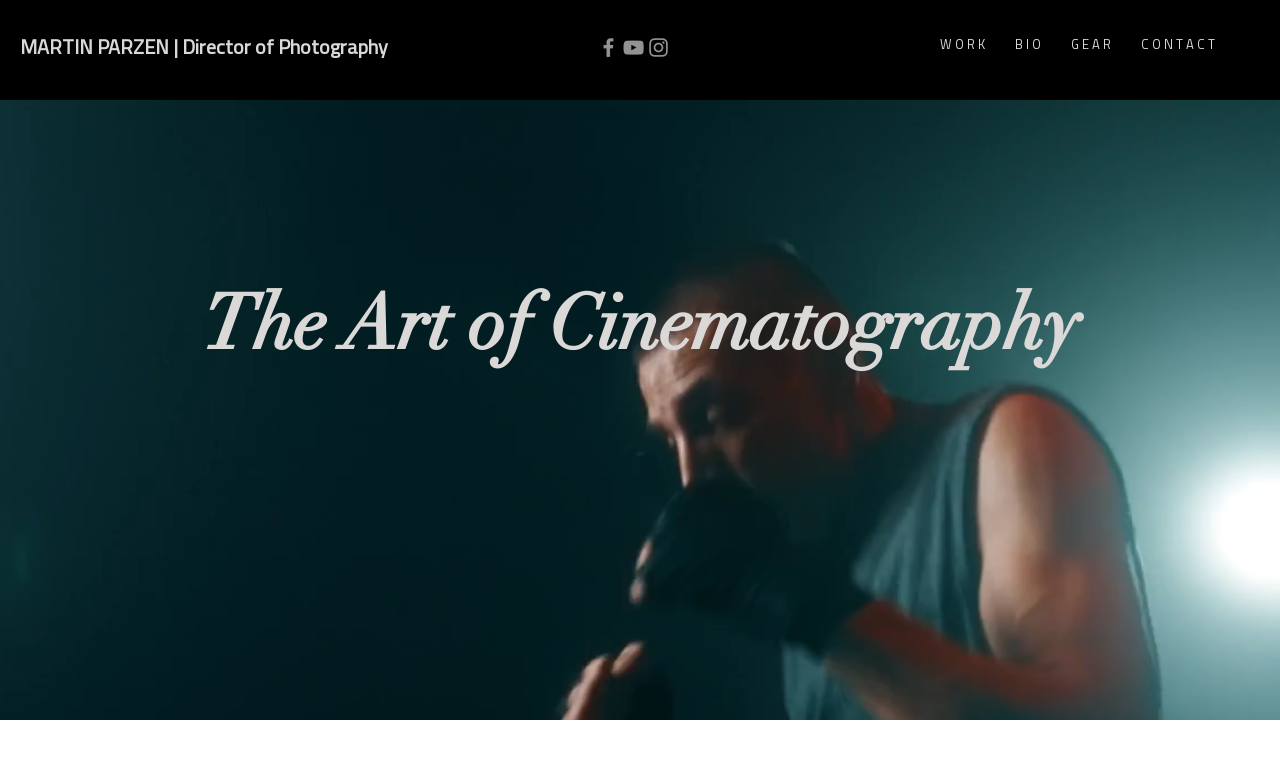

--- FILE ---
content_type: text/css; charset=utf-8
request_url: https://www.martinparzen-film.com/_serverless/pro-gallery-css-v4-server/layoutCss?ver=2&id=comp-k4r6y72w&items=3490_4096_1716%7C3669_4096_1716%7C3674_4096_1716%7C3537_3000_1257%7C3576_3000_1257%7C3586_4096_1716%7C3786_3000_1257%7C3520_3000_1257%7C3529_4096_1716&container=1985_1280_1515.015625_720&options=layoutParams_cropRatio:1%7ClayoutParams_structure_galleryRatio_value:0%7ClayoutParams_repeatingGroupTypes:%7ClayoutParams_gallerySpacing:0%7CgroupTypes:1%7CnumberOfImagesPerRow:3%7CcollageAmount:0%7CtextsVerticalPadding:0%7CtextsHorizontalPadding:0%7CcalculateTextBoxHeightMode:MANUAL%7CtargetItemSize:300%7CcubeRatio:1%7CexternalInfoHeight:0%7CexternalInfoWidth:0%7CisRTL:false%7CisVertical:false%7CminItemSize:120%7CgroupSize:1%7CchooseBestGroup:true%7CcubeImages:false%7CcubeType:fit%7CsmartCrop:false%7CcollageDensity:0%7CimageMargin:0%7ChasThumbnails:false%7CgalleryThumbnailsAlignment:bottom%7CgridStyle:0%7CtitlePlacement:SHOW_ON_HOVER%7CarrowsSize:23%7CslideshowInfoSize:200%7CimageInfoType:NO_BACKGROUND%7CtextBoxHeight:0%7CscrollDirection:0%7CgalleryLayout:1%7CgallerySizeType:smart%7CgallerySize:20%7CcropOnlyFill:false%7CnumberOfImagesPerCol:1%7CgroupsPerStrip:0%7Cscatter:0%7CenableInfiniteScroll:true%7CthumbnailSpacings:5%7CarrowsPosition:0%7CthumbnailSize:120%7CcalculateTextBoxWidthMode:PERCENT%7CtextBoxWidthPercent:50%7CuseMaxDimensions:false%7CrotatingGroupTypes:%7CfixedColumns:0%7CrotatingCropRatios:%7CgallerySizePx:0%7CplaceGroupsLtr:false
body_size: -84
content:
#pro-gallery-comp-k4r6y72w [data-hook="item-container"][data-idx="0"].gallery-item-container{opacity: 1 !important;display: block !important;transition: opacity .2s ease !important;top: 0px !important;left: 0px !important;right: auto !important;height: 268px !important;width: 640px !important;} #pro-gallery-comp-k4r6y72w [data-hook="item-container"][data-idx="0"] .gallery-item-common-info-outer{height: 100% !important;} #pro-gallery-comp-k4r6y72w [data-hook="item-container"][data-idx="0"] .gallery-item-common-info{height: 100% !important;width: 100% !important;} #pro-gallery-comp-k4r6y72w [data-hook="item-container"][data-idx="0"] .gallery-item-wrapper{width: 640px !important;height: 268px !important;margin: 0 !important;} #pro-gallery-comp-k4r6y72w [data-hook="item-container"][data-idx="0"] .gallery-item-content{width: 640px !important;height: 268px !important;margin: 0px 0px !important;opacity: 1 !important;} #pro-gallery-comp-k4r6y72w [data-hook="item-container"][data-idx="0"] .gallery-item-hover{width: 640px !important;height: 268px !important;opacity: 1 !important;} #pro-gallery-comp-k4r6y72w [data-hook="item-container"][data-idx="0"] .item-hover-flex-container{width: 640px !important;height: 268px !important;margin: 0px 0px !important;opacity: 1 !important;} #pro-gallery-comp-k4r6y72w [data-hook="item-container"][data-idx="0"] .gallery-item-wrapper img{width: 100% !important;height: 100% !important;opacity: 1 !important;} #pro-gallery-comp-k4r6y72w [data-hook="item-container"][data-idx="1"].gallery-item-container{opacity: 1 !important;display: block !important;transition: opacity .2s ease !important;top: 0px !important;left: 640px !important;right: auto !important;height: 268px !important;width: 640px !important;} #pro-gallery-comp-k4r6y72w [data-hook="item-container"][data-idx="1"] .gallery-item-common-info-outer{height: 100% !important;} #pro-gallery-comp-k4r6y72w [data-hook="item-container"][data-idx="1"] .gallery-item-common-info{height: 100% !important;width: 100% !important;} #pro-gallery-comp-k4r6y72w [data-hook="item-container"][data-idx="1"] .gallery-item-wrapper{width: 640px !important;height: 268px !important;margin: 0 !important;} #pro-gallery-comp-k4r6y72w [data-hook="item-container"][data-idx="1"] .gallery-item-content{width: 640px !important;height: 268px !important;margin: 0px 0px !important;opacity: 1 !important;} #pro-gallery-comp-k4r6y72w [data-hook="item-container"][data-idx="1"] .gallery-item-hover{width: 640px !important;height: 268px !important;opacity: 1 !important;} #pro-gallery-comp-k4r6y72w [data-hook="item-container"][data-idx="1"] .item-hover-flex-container{width: 640px !important;height: 268px !important;margin: 0px 0px !important;opacity: 1 !important;} #pro-gallery-comp-k4r6y72w [data-hook="item-container"][data-idx="1"] .gallery-item-wrapper img{width: 100% !important;height: 100% !important;opacity: 1 !important;} #pro-gallery-comp-k4r6y72w [data-hook="item-container"][data-idx="2"].gallery-item-container{opacity: 1 !important;display: block !important;transition: opacity .2s ease !important;top: 268px !important;left: 0px !important;right: auto !important;height: 268px !important;width: 640px !important;} #pro-gallery-comp-k4r6y72w [data-hook="item-container"][data-idx="2"] .gallery-item-common-info-outer{height: 100% !important;} #pro-gallery-comp-k4r6y72w [data-hook="item-container"][data-idx="2"] .gallery-item-common-info{height: 100% !important;width: 100% !important;} #pro-gallery-comp-k4r6y72w [data-hook="item-container"][data-idx="2"] .gallery-item-wrapper{width: 640px !important;height: 268px !important;margin: 0 !important;} #pro-gallery-comp-k4r6y72w [data-hook="item-container"][data-idx="2"] .gallery-item-content{width: 640px !important;height: 268px !important;margin: 0px 0px !important;opacity: 1 !important;} #pro-gallery-comp-k4r6y72w [data-hook="item-container"][data-idx="2"] .gallery-item-hover{width: 640px !important;height: 268px !important;opacity: 1 !important;} #pro-gallery-comp-k4r6y72w [data-hook="item-container"][data-idx="2"] .item-hover-flex-container{width: 640px !important;height: 268px !important;margin: 0px 0px !important;opacity: 1 !important;} #pro-gallery-comp-k4r6y72w [data-hook="item-container"][data-idx="2"] .gallery-item-wrapper img{width: 100% !important;height: 100% !important;opacity: 1 !important;} #pro-gallery-comp-k4r6y72w [data-hook="item-container"][data-idx="3"]{display: none !important;} #pro-gallery-comp-k4r6y72w [data-hook="item-container"][data-idx="4"]{display: none !important;} #pro-gallery-comp-k4r6y72w [data-hook="item-container"][data-idx="5"]{display: none !important;} #pro-gallery-comp-k4r6y72w [data-hook="item-container"][data-idx="6"]{display: none !important;} #pro-gallery-comp-k4r6y72w [data-hook="item-container"][data-idx="7"]{display: none !important;} #pro-gallery-comp-k4r6y72w [data-hook="item-container"][data-idx="8"]{display: none !important;} #pro-gallery-comp-k4r6y72w .pro-gallery-prerender{height:1372.569997715767px !important;}#pro-gallery-comp-k4r6y72w {height:1372.569997715767px !important; width:1280px !important;}#pro-gallery-comp-k4r6y72w .pro-gallery-margin-container {height:1372.569997715767px !important;}#pro-gallery-comp-k4r6y72w .pro-gallery {height:1372.569997715767px !important; width:1280px !important;}#pro-gallery-comp-k4r6y72w .pro-gallery-parent-container {height:1372.569997715767px !important; width:1280px !important;}